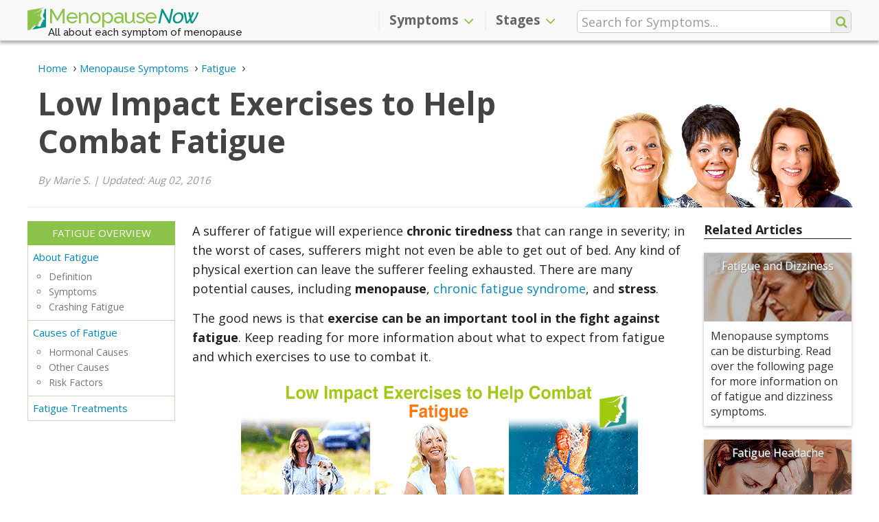

--- FILE ---
content_type: text/html; charset=utf-8
request_url: https://www.menopausenow.com/fatigue/articles/low-impact-exercises-to-help-combat-fatigue
body_size: 9050
content:
<!DOCTYPE html>
  <html lang="en" data-page-url="fatigue/articles/low-impact-exercises-to-help-combat-fatigue" data-page-lang="en" data-page-type="article" prefix="og: http://ogp.me/ns#">
  <head>
    <title>Low Impact Exercises to Help Combat Fatigue | Menopause Now</title>
    <meta charset="utf-8" />
    <meta http-equiv="Last-Modified" content="2020-06-18T18:29:04-04:00" />
    <meta http-equiv="Content-Type" content="text/html; charset=utf-8" />
    <meta http-equiv="X-Ua-Compatible" content="IE=edge" />
<!-- Google Tag Manager -->
<script>(function(w,d,s,l,i){w[l]=w[l]||[];w[l].push({'gtm.start':
new Date().getTime(),event:'gtm.js'});var f=d.getElementsByTagName(s)[0],
j=d.createElement(s),dl=l!='dataLayer'?'&l='+l:'';j.async=true;j.src=
'https://www.googletagmanager.com/gtm.js?id='+i+dl;f.parentNode.insertBefore(j,f);
})(window,document,'script','dataLayer','GTM-K8GBGKQ');</script>
<!-- End Google Tag Manager -->
    <meta name="keywords" content="Low Impact Exercises to Help Combat Fatigue" />
    <meta name="language" content="en" />
    <meta name="viewport" content="width=device-width, initial-scale=1, minimum-scale=1, maximum-scale=1, user-scalable=0" />
    <meta name="robots" content="index, follow" />
    <meta itemprop="sourceOrganization" property="og:site_name" content="Menopause Now" />
    <meta property="og:type" content="article" />
    <meta property="og:title" itemprop="headline" content="Low Impact Exercises to Help Combat Fatigue" />
    <meta property="og:url" itemprop="url" content="https://www.menopausenow.com/fatigue/articles/low-impact-exercises-to-help-combat-fatigue" />
    <meta property="og:description" name="description" content="If you suffer from fatigue, low impact exercises are the best way to naturally combat the disorder. This article provides examples." />
    <meta property="og:image" content="https://www.menopausenow.com/pics/low-impact-exercises-to-help-combat-fatigue.png" />
    <meta property="og:image:alt" content="Low Impact Exercises to Help Combat Fatigue" />
    <meta property="og:image:secure_url" content="https://www.menopausenow.com/pics/low-impact-exercises-to-help-combat-fatigue.png" />
    <meta property="og:image:width" content="578" />
    <meta property="og:image:height" content="303" />
    <meta property="og:image:type" content="image/png" />
    <meta property="article:section" content="Articles" />
    <meta property="article:published_time" content="2014-12-09T09:00:00-05:00" />
    <meta itemprop="datePublished" content="2014-12-09T09:00:00-05:00" />
    <meta itemprop="dateModified" property="og:updated_time" name="lastmod" content="2020-06-18T18:29:04-04:00" />
    <meta name="twitter:card" content="summary_large_image" />
    <meta name="twitter:site" content="@MenopauseNow" />
    <meta name="twitter:title" content="Low Impact Exercises to Help Combat Fatigue" />
    <meta name="twitter:description" content="If you suffer from fatigue, low impact exercises are the best way to naturally combat the disorder. This article provides examples." />
    <meta name="twitter:image" content="https://www.menopausenow.com/pics/low-impact-exercises-to-help-combat-fatigue.png" />
    <link rel="shortcut icon" type="image/png" href="https://www.menopausenow.com/images/mnow/icon/favicon.png" />
    <link rel="apple-touch-icon" href="https://www.menopausenow.com/images/mnow/icon/touch-icon-iphone.png">
    <link rel="apple-touch-icon" sizes="152x152" href="https://www.menopausenow.com/images/mnow/icon/touch-icon-ipad.png">
    <link rel="apple-touch-icon" sizes="167x167" href="https://www.menopausenow.com/images/mnow/icon/touch-icon-ipad-retina.png">
    <link rel="apple-touch-icon" sizes="180x180" href="https://www.menopausenow.com/images/mnow/icon/touch-icon-iphone-retina.png">
    <link rel="icon" sizes="192x192" href="https://www.menopausenow.com/images/mnow/icon/android-icon.png">
    <meta name="msapplication-square310x310logo" content="https://www.menopausenow.com/images/mnow/icon/microsoft-icon.png">
    <link rel="canonical" href="https://www.menopausenow.com/fatigue/articles/low-impact-exercises-to-help-combat-fatigue" />
    <link rel="image_src" href="https://www.menopausenow.com/pics/low-impact-exercises-to-help-combat-fatigue.png" />
    <link rel="alternate" hreflang="en" href="https://www.menopausenow.com/fatigue/articles/low-impact-exercises-to-help-combat-fatigue" />
    <link rel="stylesheet" type="text/css" media="all" href="https://www.menopausenow.com/css-min/key/6c40c7a267360dc1975fdc3d74fe898e157df6b5/t/1570740496" />
<link rel="stylesheet" type="text/css" media="all" href="https://www.menopausenow.com/css/mnow/layout2.css?t=1743456236" />
    <script type="text/javascript" src="https://www.menopausenow.com/js-min/key/90c7f2bfafe9bec4adb72b14aa5e78b753eb4055/t/1570740739"></script>
    <!-- HTML5 shim and Respond.js for IE8 support of HTML5 elements and media queries -->
    <!--[if lt IE 9]>
      <script src="https://oss.maxcdn.com/html5shiv/3.7.3/html5shiv.min.js"></script>
      <script src="https://oss.maxcdn.com/respond/1.4.2/respond.min.js"></script>
    <![endif]-->
                  <script type="text/javascript">
//<![CDATA[
(function(h,o,t,j,a,r){h.hj=h.hj||function(){(h.hj.q=h.hj.q||[]).push(arguments)};h._hjSettings={hjid:1218438,hjsv:6};a=o.getElementsByTagName('head')[0];r=o.createElement('script');r.async=1;r.src=t+h._hjSettings.hjid+j+h._hjSettings.hjsv;a.appendChild(r);})(window,document,'https://static.hotjar.com/c/hotjar-','.js?sv=');
//]]>
</script>
                      </head>
    <body class="" data-spy="scroll" data-target="#sidebar-menu">
                  <!-- Google Tag Manager -->
<noscript><iframe src="https://www.googletagmanager.com/ns.html?id=GTM-K8GBGKQ" height="0" width="0" style="display:none;visibility:hidden"></iframe></noscript>
<!-- End Google Tag Manager -->
                        
<script type="application/ld+json">{"@context":"https://schema.org","@type":"Article","image":"https://www.menopausenow.com/pics/low-impact-exercises-to-help-combat-fatigue.png","dateModified":"2016-08-02","datePublished":"2014-12-09","headline":"Low Impact Exercises to Help Combat Fatigue","author":{"@type":"Person","name":"Menopause Now"},"mainEntityOfPage":{"@type":"WebPage","@id":"https://www.menopausenow.com/fatigue/articles/low-impact-exercises-to-help-combat-fatigue"},"publisher":{"@type":"Organization","name":"Menopause Now","logo":{"@type":"ImageObject","url":"https://www.menopausenow.com/images/mnow/mnow.png"}}}</script><script type="application/ld+json">{"@context":"https://schema.org","@type":"ImageObject","contentUrl":"https://www.menopausenow.com/pics/low-impact-exercises-to-help-combat-fatigue.png"}</script><header id="header" class="navbar-fixed-top" data-page-lang="en"><div class="header-top"><div class="container"><div class="row"><div class="header-logo col-xs-8 col-sm-5 col-md-4"> <a href="https://www.menopausenow.com" class="navbar-brand"><img src="https://www.menopausenow.com/images/mnow/icon/favicon.png" />Menopause <span>Now</span></a> <span class="tagline hidden-xs">All about each symptom of menopause</span></div><div class="header-options header-icons col-xs-4 col-sm-1 col-sm-push-6 col-md-4 col-md-push-4"><div class="row"> <button type="button" class="navbar-toggle collapsed" data-toggle="collapse" data-target="#navbar" aria-expanded="false" aria-controls="navbar"> <span class="icon-bar icon-bar-top"></span> <span class="icon-bar"></span> <span class="icon-bar icon-bar-bottom"></span> </button> <span class="search-icon fa fa-search"></span><div class="search-container hidden-xs hidden-sm" data-template-form="f473b00d89e6b8ba03d61475308c5e7a"><form data-search-id="f473b00d89e6b8ba03d61475308c5e7a" name="search_render_template" id="search_render_template" action="https://www.menopausenow.com/psearch" method="post"   autocomplete="off" data-search-form data-search-header ><div class="search-input-wrapper"> <input class="search-input" size="25" placeholder="Search for Symptoms..." required="required" type="text" name="search_render_template[text]" id="search_render_template_text" /> <input type="hidden" name="search_render_template[hash]" value="75e03230bd5f0a0efccc4936a9e4e672" id="search_render_template_hash" /><input type="hidden" name="search_render_template[lang]" value="en" id="search_render_template_lang" /> <button class="search-button fa fa-search" id="search-button" value="s" type="submit"></button></div><script type="text/javascript">
//<![CDATA[
jQuery(document).ready(function(){var tmpSearchForm = new SearchFormJavascript(); tmpSearchForm.send("f473b00d89e6b8ba03d61475308c5e7a", false);});
//]]>
</script></form></div></div></div><div class="navbar-container col-xs-12 col-sm-6 col-sm-pull-1 col-md-4 col-md-pull-4"> <nav class="navbar navbar-default"><div id="navbar" class="navbar-collapse collapse" aria-expanded="true"><ul class="nav navbar-nav navbar-right"><li class="dropdown" data-level="1"><div class="dropdown-link"> <a href="https://www.menopausenow.com/symptoms" class="dropdown-submenu-link">Symptoms</a><div class="dropdown-arrow fa fa-angle-up" data-toggle-type="arrow"></div></div> <a href="#" class="dropdown-toggle symptoms" data-target="#" data-hover="dropdown" data-toggle="dropdown"  data-close-others="true" role="button" aria-haspopup="true" aria-expanded="false">Symptoms <span class="fa fa-angle-down"></span></a><ul class="dropdown-menu" data-tree="false"><li class="" data-level="2"> <a href="https://www.menopausenow.com/allergies" class="dropdown-submenu-link">Allergies</a></li><li class="" data-level="2"> <a href="https://www.menopausenow.com/anxiety" class="dropdown-submenu-link">Anxiety</a></li><li class="" data-level="2"> <a href="https://www.menopausenow.com/bloating" class="dropdown-submenu-link">Bloating</a></li><li class="" data-level="2"> <a href="https://www.menopausenow.com/breast-pain" class="dropdown-submenu-link">Breast Pain</a></li><li class="" data-level="2"> <a href="https://www.menopausenow.com/brittle-nails" class="dropdown-submenu-link">Brittle Nails</a></li><li class="" data-level="2"> <a href="https://www.menopausenow.com/burning-tongue" class="dropdown-submenu-link">Burning Tongue</a></li><li class="" data-level="2"> <a href="https://www.menopausenow.com/body-odor" class="dropdown-submenu-link">Changes in Odor</a></li><li class="" data-level="2"> <a href="https://www.menopausenow.com/depression" class="dropdown-submenu-link">Depression</a></li><li class="" data-level="2"> <a href="https://www.menopausenow.com/difficulty-concentrating" class="dropdown-submenu-link">Difficulty Concentrating</a></li><li class="" data-level="2"> <a href="https://www.menopausenow.com/digestive-problems" class="dropdown-submenu-link">Digestive Problems</a></li><li class="" data-level="2"> <a href="https://www.menopausenow.com/dizziness" class="dropdown-submenu-link">Dizziness</a></li><li class="" data-level="2"> <a href="https://www.menopausenow.com/electric-shocks" class="dropdown-submenu-link">Electric Shocks</a></li><li class="" data-level="2"> <a href="https://www.menopausenow.com/fatigue" class="dropdown-submenu-link">Fatigue</a></li><li class="" data-level="2"> <a href="https://www.menopausenow.com/gum-problems" class="dropdown-submenu-link">Gum Problems</a></li><li class="" data-level="2"> <a href="https://www.menopausenow.com/hair-loss" class="dropdown-submenu-link">Hair Loss</a></li><li class="" data-level="2"> <a href="https://www.menopausenow.com/headaches" class="dropdown-submenu-link">Headaches</a></li><li class="" data-level="2"> <a href="https://www.menopausenow.com/hot-flashes" class="dropdown-submenu-link">Hot Flashes</a></li><li class="" data-level="2"> <a href="https://www.menopausenow.com/incontinence" class="dropdown-submenu-link">Incontinence</a></li><li class="" data-level="2"> <a href="https://www.menopausenow.com/irregular-heartbeat" class="dropdown-submenu-link">Irregular Heartbeat</a></li><li class="" data-level="2"> <a href="https://www.menopausenow.com/irregular-periods" class="dropdown-submenu-link">Irregular Periods</a></li><li class="" data-level="2"> <a href="https://www.menopausenow.com/irritability" class="dropdown-submenu-link">Irritability</a></li><li class="" data-level="2"> <a href="https://www.menopausenow.com/itchy-skin" class="dropdown-submenu-link">Itchy Skin</a></li><li class="" data-level="2"> <a href="https://www.menopausenow.com/joint-pain" class="dropdown-submenu-link">Joint Pain</a></li><li class="" data-level="2"> <a href="https://www.menopausenow.com/loss-libido" class="dropdown-submenu-link">Loss of Libido</a></li><li class="" data-level="2"> <a href="https://www.menopausenow.com/memory-lapses" class="dropdown-submenu-link">Memory Lapses</a></li><li class="" data-level="2"> <a href="https://www.menopausenow.com/mood-swings" class="dropdown-submenu-link">Mood Swings</a></li><li class="" data-level="2"> <a href="https://www.menopausenow.com/muscle-tension" class="dropdown-submenu-link">Muscle Tension</a></li><li class="" data-level="2"> <a href="https://www.menopausenow.com/night-sweats" class="dropdown-submenu-link">Night Sweats</a></li><li class="" data-level="2"> <a href="https://www.menopausenow.com/osteoporosis" class="dropdown-submenu-link">Osteoporosis</a></li><li class="" data-level="2"> <a href="https://www.menopausenow.com/panic-disorder" class="dropdown-submenu-link">Panic Disorder</a></li><li class="" data-level="2"> <a href="https://www.menopausenow.com/sleep-disorders" class="dropdown-submenu-link">Sleep Disorders</a></li><li class="" data-level="2"> <a href="https://www.menopausenow.com/tingling-extremities" class="dropdown-submenu-link">Tingling Extremities</a></li><li class="" data-level="2"> <a href="https://www.menopausenow.com/vaginal-dryness" class="dropdown-submenu-link">Vaginal Dryness</a></li><li class="" data-level="2"> <a href="https://www.menopausenow.com/weight-gain" class="dropdown-submenu-link">Weight Gain</a></li></ul></li><li class="dropdown" data-level="1"><div class="dropdown-link"> <a href="https://www.menopausenow.com/stages" class="dropdown-submenu-link">Stages</a><div class="dropdown-arrow fa fa-angle-up" data-toggle-type="arrow"></div></div> <a href="#" class="dropdown-toggle stages" data-target="#" data-hover="dropdown" data-toggle="dropdown"  data-close-others="true" role="button" aria-haspopup="true" aria-expanded="false">Stages <span class="fa fa-angle-down"></span></a><ul class="dropdown-menu" data-tree="false"><li class="" data-level="2"> <a href="https://www.menopausenow.com/premenopause" class="dropdown-submenu-link">Premenopause</a></li><li class="" data-level="2"> <a href="https://www.menopausenow.com/perimenopause" class="dropdown-submenu-link">Perimenopause</a></li><li class="" data-level="2"> <a href="https://www.menopausenow.com/stages" class="dropdown-submenu-link">Menopause</a></li><li class="" data-level="2"> <a href="https://www.menopausenow.com/postmenopause" class="dropdown-submenu-link">Postmenopause</a></li><li class="" data-level="2"> <a href="https://www.menopausenow.com/early-menopause" class="dropdown-submenu-link">Early Menopause</a></li><li class="" data-level="2"> <a href="https://www.menopausenow.com/early-menopause/premature-menopause-everything-to-know" class="dropdown-submenu-link">Premature Menopause</a></li></ul></li></ul></div> </nav></div></div><div class="row"><div class="search-container col-xs-12 hidden-md hidden-lg" data-template-form="4b3871350be74a01effd21f459ba8eb4"><form data-search-id="4b3871350be74a01effd21f459ba8eb4" name="search_render_template" id="search_render_template" action="https://www.menopausenow.com/psearch" method="post"   autocomplete="off" data-search-form data-search-header ><div class="search-input-wrapper"> <input class="search-input" size="25" placeholder="Search for Symptoms..." required="required" type="text" name="search_render_template[text]" id="search_render_template_text" /> <input type="hidden" name="search_render_template[hash]" value="75e03230bd5f0a0efccc4936a9e4e672" id="search_render_template_hash" /><input type="hidden" name="search_render_template[lang]" value="en" id="search_render_template_lang" /> <button class="search-button fa fa-search hidden-xs hidden-sm" id="search-button" value="s" type="submit"></button></div><script type="text/javascript">
//<![CDATA[
jQuery(document).ready(function(){var tmpSearchFormM = new SearchFormJavascript(); tmpSearchFormM.send("4b3871350be74a01effd21f459ba8eb4", true);});
//]]>
</script></form></div></div></div></div> </header> <main id="main" role="main" data-page-lang="en" data-parent-page-url="fatigue" data-page-url="fatigue/articles/low-impact-exercises-to-help-combat-fatigue"><div class="jumbotron ladies"><div class="container"><div class="hero-header"> <header><div class="breadcrumbs text-left"><ul itemscope itemtype="https://schema.org/BreadcrumbList" class="breadcrumbs-list"><li itemprop="itemListElement" itemscope itemtype="https://schema.org/ListItem" class="item"> <a itemtype="https://schema.org/Thing" itemprop="item" href="https://www.menopausenow.com"> <span itemprop="name">Home</span><meta itemprop="position" content="1" /> </a></li><li itemprop="itemListElement" itemscope itemtype="https://schema.org/ListItem" class="item"> <a itemtype="https://schema.org/Thing" itemprop="item" href="https://www.menopausenow.com/symptoms"> <span itemprop="name">Menopause Symptoms</span><meta itemprop="position" content="2" /> </a></li><li itemprop="itemListElement" itemscope itemtype="https://schema.org/ListItem" class="item"> <a itemtype="https://schema.org/Thing" itemprop="item" href="https://www.menopausenow.com/fatigue"> <span itemprop="name">Fatigue</span><meta itemprop="position" content="3" /> </a></li></ul></div><h1>Low Impact Exercises to Help Combat Fatigue</h1> </header><p class="writer-reviewer"> By Marie S.<span> | </span> Updated: Aug 02, 2016</p></div><div class="ladies-picture"> <img id="imgBannerImage" alt="Ladies" src="https://www.menopausenow.com/images/mnow/women-header-01.png" /></div></div></div><section id="section-start" class="section"><div class="container global"><div class="central narrow"><div class="leftside"></div><div class="page-content"> <span id="general" class="anchor"></span><div class="row dividers"><div id="section-general" class="section-content collapse in section-subheadline" aria-expanded="true"><div class="section-inner"><div class="col-xs-12 content-text"><p>A sufferer of fatigue will experience <strong>chronic tiredness</strong> that can range in severity; in the worst of cases, sufferers might not even be able to get out of bed. Any kind of physical exertion can leave the sufferer feeling exhausted. There are many potential causes, including <strong>menopause</strong>, <a href="https://www.menopausenow.com/fatigue/chronic-fatigue-syndrome">chronic fatigue syndrome</a>, and<strong> stress</strong>.</p><p>The good news is that <strong>exercise can be an important tool in the fight against fatigue</strong>. Keep reading for more information about what to expect from fatigue and which exercises to use to combat it.</p><div data-ctype="picture" data-ctype-type="picture-main" data-ctype-size="100" class="col-xs-12 pull-none main-image" itemscope itemprop="primaryImageOfPage" itemtype="https://schema.org/ImageObject"> <figure class="text-center"> <img itemprop="contentURL" alt="Low impact exercises to help combat fatigue" data-class="img27f7430d70f7027b63c31d7b6f957e4d" src="https://www.menopausenow.com/pics/low-impact-exercises-to-help-combat-fatigue.png" height="303" width="578" /> </figure><div class="pinit-right"> <a href="https://www.pinterest.com/pin/create/button/?description=If you suffer from fatigue, low impact exercises are the best way to naturally combat the disorder. This article provides examples.&amp;media=https://www.menopausenow.com/pics/low-impact-exercises-to-help-combat-fatigue.png&amp;url=https://www.menopausenow.com/fatigue/articles/low-impact-exercises-to-help-combat-fatigue" id="PI27f7430d70f7027b63c31d7b6f957e4d" title="Pin" data-pin-do="true" data-analytics-social="pinterest" class="sharing-button pinterest pull-right" rel="nofollow"><span class="sharing-button_icon fa fa-pinterest-p"></span><span class="sharing-button_text hidden-xs">Pin</span></a><script type="text/javascript">jQuery('#PI27f7430d70f7027b63c31d7b6f957e4d').on('click', function(event){event.preventDefault();InsightJavascript.performClick($(this), 'TKwG1K4C7h3BmGoeH1SJim7_mdIzcnSlayaTQVo_OFc|', '7xK_q_G9JS8GJfvouYx_Jw8KCCKjTKuK1lcmL7upQ/o|', 'Itt9i5OKNT1mh3JnTUJrlGHDeYluVk2isxoAll9tsW0|');})</script></div><div class="clearfix"></div></div><h2>Symptoms of Fatigue</h2><p>There is such a wide range of possibilities with regards to fatigue symptoms that every person will experience it differently. A few of the possibilities are:</p><ul><li>Muscle pain</li><li>Headaches</li><li>Difficulty concentrating</li><li>“Brain fog” - problems organizing thoughts</li><li>Insomnia</li><li>Depression</li><li>Sensitivity to light</li><li>Stomach pain</li><li>Memory lapses</li><li>Depression</li></ul><h2>Exercises to Combat Fatigue</h2><p>Research has shown that <strong>exercise reduces levels of fatigue</strong>, even in the worst cases, as long as it is gentle and consistent. The following low impact activities are the most useful, as they are <strong>easy to build into a normal lifestyle</strong> and are not too strenuous so as to worsen fatigue.</p><div data-ctype="number" class="digits-1"><span>1</span></div><h3>Walking</h3><p>Walking requires no special equipment or preparation, and its intensity can be tailored to your own needs and preferences. Starting with short, slow walks, you should find that your <strong>motivation </strong>and<strong> fitness increases</strong>, allowing you to up the length and speed of the exercise. Walking also fights fatigue by stimulating your<strong> blood flow</strong>, allowing cells in the body to get the nutrients they need. It is also effective as it releases endorphins, lifting your spirits and energy levels in turn.</p><div data-ctype="number" class="digits-1"><span>2</span></div><h3>&nbsp;Cycling</h3><p>Cycling will work the muscles that walking cannot and can be a fun activity to do with family and friends. The <strong>extra blood flow to the muscles </strong>will stave off muscle fatigue, which can often be the cause of general fatigue.</p><div data-ctype="number" class="digits-1"><span>3</span></div><h3>&nbsp;Swimming</h3><p>Swimming <strong>works your whole body</strong> without putting stress on your joints. For this reason, you can feel the benefit of exercise without subsequent joint<strong> </strong>or<strong> muscle inflammation</strong>. There are many ways you can use swimming to suit your needs. Join an aqua aerobics class if you prefer group activity, or swim laps if you want to build stamina and exercise alone.</p><p>It is important to <strong>focus on low impact activities</strong> when trying to <a href="https://www.menopausenow.com/fatigue/treatments">combat fatigue</a>, as doing too much too soon will put your body under stress and have a counter-effect. The bright side is that exercise will help combat fatigue, so trying some of the exercises in this article should help combat fatigue naturally.</p></div></div></div></div><div class="col-xs-12 page-nav article"><div class="row"><div class="col-xs-12 next"><a href="https://www.menopausenow.com/fatigue/treatments">Fatigue Treatments</a></div></div></div><span id="sources-title" class="anchor"></span><div class="row dividers"><div class="section-header" data-toggle="collapse" data-target="#section-sources-title" data-section-type="source" aria-expanded="false"><h2>Sources</h2></div><div id="section-sources-title" class="section-content collapse in section-source" aria-expanded="false"><div class="section-inner"><div class="col-xs-12"><ul><li>The European Food Information Council. (2014). Low impact aerobic exercise reduces fatigue in auto-immune conditions says multi-study review. Retrieved October 10, 2014, from http://www.eufic.org/page/en/show/latest-science-news/fftid/low-impact-aerobic-auto-immune/</li><li>Love, S. & Lindsey, K. (2003). Dr. Susan Love's Menopause & Hormone Book. New York: Three Rivers Press.</li><li>Menopause Centre Australia. (2013). Fatigue. Retrieved October 10, 2014, from http://menopausecentre.com.au/Symptoms-Fatigue-menopause</li><li>Schwartz, A.L. (2000). Daily fatigue patterns and effect of exercise in women with breast cancer. Cancer practice, 8(1), 16-24. Retrieved from http://www.ncbi.nlm.nih.gov/pubmed/10732535</li></ul></div></div></div></div><aside class="social-bar"><div class="row"><div class="col-xs-12 content-text"><ul class="list-inline"><li class="social-bar-print"><a id="Print074438433995e1ac8fd9f8a73cf95cc8" title="Print this page" class="share-button print" rel="nofollow" href="javascript:void(0)" onclick="window.print(); return false;">Print</a></li><li class="social-bar-email"><a id="Email074438433995e1ac8fd9f8a73cf95cc8" title="Email this page" class="share-button email" rel="nofollow" href="mailto:?subject=Low%20Impact%20Exercises%20to%20Help%20Combat%20Fatigue%20-%20MenopauseNow.com&amp;body=If%20you%20suffer%20from%20fatigue%2C%20low%20impact%20exercises%20are%20the%20best%20way%20to%20naturally%20combat%20the%20disorder.%20This%20article%20provides%20examples.%0D%0Dhttps%3A%2F%2Fwww.menopausenow.com%2Ffatigue%2Farticles%2Flow-impact-exercises-to-help-combat-fatigue">Email</a></li><li class="social-bar-facebook"><a href="https://www.facebook.com/sharer/sharer.php?u=https://www.menopausenow.com/fatigue/articles/low-impact-exercises-to-help-combat-fatigue" id="FB074438433995e1ac8fd9f8a73cf95cc8" title="Share on Facebook" data-analytics-social="facebook" class="share-button facebook" rel="nofollow">Share</a></li><script type="text/javascript">
//<![CDATA[
jQuery('#FB074438433995e1ac8fd9f8a73cf95cc8').on('click', function(event){event.preventDefault();InsightJavascript.performClick($(this), 'TKwG1K4C7h3BmGoeH1SJim7_mdIzcnSlayaTQVo_OFc|', '7xK_q_G9JS8GJfvouYx_Jw8KCCKjTKuK1lcmL7upQ/o|', 'ifuvfmFQEnAjHnMM9tPqR33Bh49000j3GdpK_IJ7z3A|');})
//]]>
</script><li class="social-bar-twitter"><a href="https://twitter.com/intent/tweet?text=Low Impact Exercises to Help Combat Fatigue&amp;url=http://bit.ly/34MSFatigue8&amp;via=MenopauseNow&amp;hashtags=" id="TW074438433995e1ac8fd9f8a73cf95cc8" title="Share on Twitter" data-analytics-social="twitter" class="share-button twitter" rel="nofollow">Tweet</a></li><script type="text/javascript">
//<![CDATA[
jQuery('#TW074438433995e1ac8fd9f8a73cf95cc8').on('click', function(event){event.preventDefault();InsightJavascript.performClick($(this), 'TKwG1K4C7h3BmGoeH1SJim7_mdIzcnSlayaTQVo_OFc|', '7xK_q_G9JS8GJfvouYx_Jw8KCCKjTKuK1lcmL7upQ/o|', '936UwjvzIQrK8jJvTgAajKsqGTL7sjerOyQeQgNlIIU|');})
//]]>
</script><li class="social-bar-pinterest"><a href="https://www.pinterest.com/pin/create/button/?description=If you suffer from fatigue, low impact exercises are the best way to naturally combat the disorder. This article provides examples.&amp;media=https://www.menopausenow.com/pics/low-impact-exercises-to-help-combat-fatigue.png&amp;url=https://www.menopausenow.com/fatigue/articles/low-impact-exercises-to-help-combat-fatigue" id="PI074438433995e1ac8fd9f8a73cf95cc8" title="Share on Pinterest" data-analytics-social="pinterest" class="share-button pinterest" rel="nofollow">Pin</a></li><script type="text/javascript">
//<![CDATA[
jQuery('#PI074438433995e1ac8fd9f8a73cf95cc8').on('click', function(event){event.preventDefault();InsightJavascript.performClick($(this), 'TKwG1K4C7h3BmGoeH1SJim7_mdIzcnSlayaTQVo_OFc|', '7xK_q_G9JS8GJfvouYx_Jw8KCCKjTKuK1lcmL7upQ/o|', 'Itt9i5OKNT1mh3JnTUJrlGHDeYluVk2isxoAll9tsW0|');})
//]]>
</script></ul><hr></div></div> </aside><span id="menu-stop"></span></div><div class="rightside articles"><div class="content-box rightside-articles"><h4>Related Articles</h4><div class="boxb"> <figure> <img alt="Fatigue and Dizziness" data-temp="https://www.menopausenow.com/images/mnow/grey.gif" data-load="lazy" src="https://www.menopausenow.com/images/mnow/grey.gif" data-src="https://www.menopausenow.com/pics/fatigue-dizziness-index.jpg" height="100" width="148" /> <a href="https://www.menopausenow.com/fatigue/articles/fatigue-dizziness">Fatigue and Dizziness</a> </figure><div class="boxb-desc hidden-xs"><p>Menopause symptoms can be disturbing. Read over the following page for more information on of fatigue and dizziness symptoms.</p></div></div><div class="boxb"> <figure> <img alt="Fatigue Headache" data-temp="https://www.menopausenow.com/images/mnow/grey.gif" data-load="lazy" src="https://www.menopausenow.com/images/mnow/grey.gif" data-src="https://www.menopausenow.com/pics/fatigue-headache-index.jpg" height="270" width="400" /> <a href="https://www.menopausenow.com/fatigue/articles/fatigue-headache">Fatigue Headache</a> </figure><div class="boxb-desc hidden-xs"><p>Many women going through menopause report experiencing fatigue headaches. Click here to learn more about them and their connection to hormones.</p></div></div><div class="boxb"> <figure> <img alt="5 Tips about Food and Drink to Fight Fatigue" data-temp="https://www.menopausenow.com/images/mnow/grey.gif" data-load="lazy" src="https://www.menopausenow.com/images/mnow/grey.gif" data-src="https://www.menopausenow.com/pics/5-tips-about-what-food-and-drink-you-should-avoid-index.jpg" height="100" width="148" /> <a href="https://www.menopausenow.com/fatigue/articles/5-tips-about-what-food-and-drink-you-should-avoid-or-consume-to-fight-fatigue">5 Tips about Food and Drink to Fight Fatigue</a> </figure><div class="boxb-desc hidden-xs"><p>It is common for people to occasionally feel fatigued, and some of this can be connected back to our diet and what we eat. keep reading to learn more.</p></div></div></div></div></div></div> </section><div class="list-more_on"><div class="container"><div class="list_grid-more_on"><div class="list_grid-more_on-title">More on Fatigue</div><div class="list_grid-more_on-az"><nav id="page-navigation-menu"><ul class="nav page-navigation column-list"><li class="main-link"> <a href="https://www.menopausenow.com/fatigue">Fatigue Overview</a></li><li data-level="1" data-item-sibling-link class=""> <a href="https://www.menopausenow.com/fatigue/about">About Fatigue</a><ul><li data-level="2"  class=""> Definition</li><li data-level="2"  class=""> Symptoms</li><li data-level="2"  class=""> Crashing Fatigue</li></ul></li><li data-level="1" data-item-sibling-link class=""> <a href="https://www.menopausenow.com/fatigue/causes">Causes of Fatigue</a><ul><li data-level="2"  class=""> Hormonal Causes</li><li data-level="2"  class=""> Other Causes</li><li data-level="2"  class=""> Risk Factors</li></ul></li><li data-level="1" data-item-sibling-link class=""> <a href="https://www.menopausenow.com/fatigue/treatments">Fatigue Treatments</a></li></ul> </nav></div></div></div></div> <section class="section additional light-grey-bg"><div class="container"><div class="clearfix"></div><h3>Related Articles</h3><ul id="other-az-list" class="column-list"><li><a href="https://www.menopausenow.com/fatigue/articles/signs-fatigue" class="btn shadow">Signs of Fatigue</a></li><li><a href="https://www.menopausenow.com/fatigue/articles/6-home-remedies-for-muscle-fatigue" class="btn shadow">6 Home Remedies for Muscle Fatigue</a></li><li class="index"> <a href="https://www.menopausenow.com/fatigue/articles">All Fatigue Articles</a></li></ul></div> </section> </main> <footer id="footer" role="contentinfo" data-page-lang="en"><div class="footer section grey-bg"><div class="container"><div class="row footer-updates"><div class="col-xs-12 col-lg-11 col-lg-offset-1"><p class="footer-title">Receive Our Updates</p><div class="footer-form receive-update-form-wrapper" data-receive-updates data-template-form="0280d9485311b90cf8e6348931e12f6c"><div class="receive-update-form-content"><div class="receive-update-form-message error" data-receive-updates-error></div><div class="receive-update-form-message success" data-receive-updates-success></div><div class="receive-update-form-spinner" data-receive-updates-spinner> <span class="fa fa-spinner fa-pulse fa-3x"></span></div><div class="receive-update-form-widgets" data-receive-updates-widgets><form name="receive_update_render_template" id="receive_update_render_template" action="https://www.menopausenow.com/guard/receive_updates" method="post"   autocomplete="off" ><fieldset class="row form-widgets-wrapper"><div class="col-xs-12 col-sm-6 col-md-5 col-lg-4" data-receive-updates-item="name"> <input max_length="100" required="required" placeholder="Name" type="text" name="receive_update_render_template[name]" id="receive_update_render_template_name" /></div><div class="col-xs-12 col-sm-6 col-md-5 col-lg-4" data-receive-updates-item="email"> <input max_length="100" required="required" placeholder="eMail" type="email" name="receive_update_render_template[email]" id="receive_update_render_template_email" /></div><div class="col-xs-12 col-md-2 form-buttons-wrapper" data-receive-updates-item="button"> <button id="btnReceiveUpdates" class="btn btn-success" type="button">Send</button></div> <input type="hidden" name="receive_update_render_template[hash]" value="75e03230bd5f0a0efccc4936a9e4e672" id="receive_update_render_template_hash" /><input type="hidden" name="receive_update_render_template[lang]" value="en" id="receive_update_render_template_lang" /></fieldset></form></div></div></div></div></div><div class="row footer-top"><div class="col-lg-4 col-lg-offset-1 col-sm-5"><p class="footer-title">MenopauseNow.com</p><p>MenopauseNow.com is dedicated to providing reliable, up-to-date information and advice on the most common topics in women's health, including PMS, menopause, natural hormones, hormonal conditions, and fertility.</p></div><div class="col-lg-3 col-sm-4"><p class="footer-title">Additional Information</p><ul class="wellness-links"><li><a href="https://www.menopausenow.com/about">About</a></li><li><a href="https://www.menopausenow.com/privacy-policy">Privacy</a></li><li><a href="https://www.menopausenow.com/terms-of-use">Terms of use</a></li><li><a href="https://www.menopausenow.com/sitemap">Sitemap</a></li></ul></div><div class="col-lg-3 col-sm-3"><p class="footer-title">Find us on</p><ul class="social-links"><li> <a href="https://www.facebook.com/MenopauseNow" target="_blank" rel="me" class="facebook-ico"> <span class="fa-stack fa-lg facebook"> <span class="fa fa-square fa-stack-2x"></span> <span class="fa fa-facebook fa-stack-1x fa-inverse"></span> </span> </a></li><li> <a href="https://twitter.com/menopausenow" target="_blank" rel="me" class="twitter-ico"> <span class="fa-stack fa-lg twitter"> <span class="fa fa-square fa-stack-2x"></span> <span class="fa fa-twitter fa-stack-1x fa-inverse"></span> </span> </a></li><li> <a href="https://www.pinterest.com/menopausenow/" target="_blank" rel="me" class="pinterest-ico"> <span class="fa-stack fa-lg pinterest"> <span class="fa fa-square fa-stack-2x"></span> <span class="fa fa-pinterest-p fa-stack-1x fa-inverse"></span> </span> </a></li><li> <a href="https://www.youtube.com/user/MenopauseNow" target="_blank" rel="me" class="youtube-ico"> <span class="fa-stack fa-lg youtube"> <span class="fa fa-square fa-stack-2x"></span> <span class="fa fa-youtube-play fa-stack-1x fa-inverse"></span> </span> </a></li></ul></div><div class="col-lg-1"></div></div><div class="footer-bottom"><p class="copyright">&copy;Copyright 2020. <a href="https://www.menopausenow.com">MenopauseNow.com</a>. All Rights Reserved.</p><p class="disclaimer">The content of these informational pages is for educational purposes and health care support only and does not intend to be used for diagnosis or treatment of a health problem or as substitute for consulting a licensed medical professional.</p></div></div></div> </footer>        <script type="text/javascript">
//<![CDATA[
var Url404 = "https://www.menopausenow.com/404";
//]]>
</script>
    <script type="text/javascript">
//<![CDATA[
var Url500 = "https://www.menopausenow.com/500";
//]]>
</script>
    <script type="text/javascript">
//<![CDATA[
var BannerJavascriptLocalization = {"ajaxURL":"https:\/\/www.menopausenow.com\/banner\/click"};
//]]>
</script>
    <script type="text/javascript">
//<![CDATA[
var InsightJavascriptLocalization = {"ajaxURL":"https:\/\/www.menopausenow.com\/insight\/perform"};
//]]>
</script>
        <script type="text/javascript" src="https://www.menopausenow.com/js/mnow/scripts.min.js"></script>
                </body>
</html>
